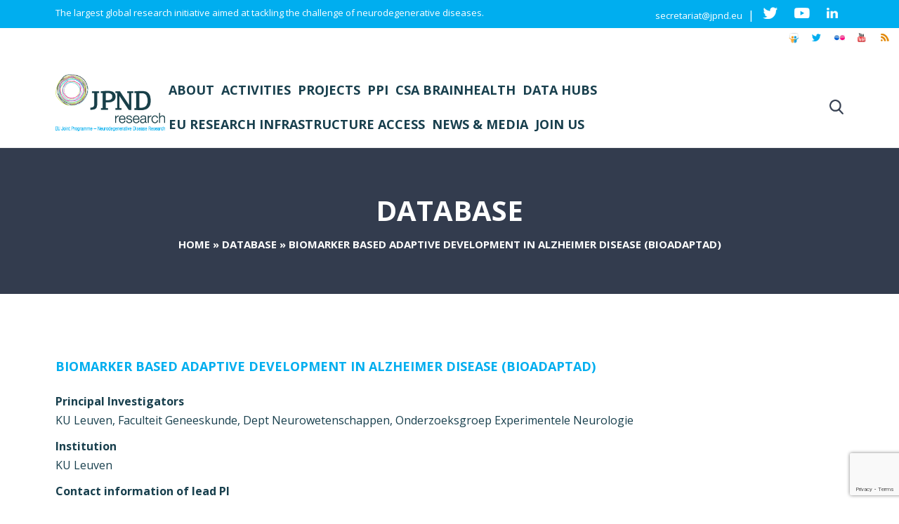

--- FILE ---
content_type: text/html; charset=utf-8
request_url: https://www.google.com/recaptcha/api2/anchor?ar=1&k=6LfnpwkfAAAAACN4Tygh4HjJDUEbzb7akKn784FD&co=aHR0cHM6Ly9uZXVyb2RlZ2VuZXJhdGlvbnJlc2VhcmNoLmV1OjQ0Mw..&hl=en&v=PoyoqOPhxBO7pBk68S4YbpHZ&size=invisible&anchor-ms=20000&execute-ms=30000&cb=4dl8cvnh0ecz
body_size: 48656
content:
<!DOCTYPE HTML><html dir="ltr" lang="en"><head><meta http-equiv="Content-Type" content="text/html; charset=UTF-8">
<meta http-equiv="X-UA-Compatible" content="IE=edge">
<title>reCAPTCHA</title>
<style type="text/css">
/* cyrillic-ext */
@font-face {
  font-family: 'Roboto';
  font-style: normal;
  font-weight: 400;
  font-stretch: 100%;
  src: url(//fonts.gstatic.com/s/roboto/v48/KFO7CnqEu92Fr1ME7kSn66aGLdTylUAMa3GUBHMdazTgWw.woff2) format('woff2');
  unicode-range: U+0460-052F, U+1C80-1C8A, U+20B4, U+2DE0-2DFF, U+A640-A69F, U+FE2E-FE2F;
}
/* cyrillic */
@font-face {
  font-family: 'Roboto';
  font-style: normal;
  font-weight: 400;
  font-stretch: 100%;
  src: url(//fonts.gstatic.com/s/roboto/v48/KFO7CnqEu92Fr1ME7kSn66aGLdTylUAMa3iUBHMdazTgWw.woff2) format('woff2');
  unicode-range: U+0301, U+0400-045F, U+0490-0491, U+04B0-04B1, U+2116;
}
/* greek-ext */
@font-face {
  font-family: 'Roboto';
  font-style: normal;
  font-weight: 400;
  font-stretch: 100%;
  src: url(//fonts.gstatic.com/s/roboto/v48/KFO7CnqEu92Fr1ME7kSn66aGLdTylUAMa3CUBHMdazTgWw.woff2) format('woff2');
  unicode-range: U+1F00-1FFF;
}
/* greek */
@font-face {
  font-family: 'Roboto';
  font-style: normal;
  font-weight: 400;
  font-stretch: 100%;
  src: url(//fonts.gstatic.com/s/roboto/v48/KFO7CnqEu92Fr1ME7kSn66aGLdTylUAMa3-UBHMdazTgWw.woff2) format('woff2');
  unicode-range: U+0370-0377, U+037A-037F, U+0384-038A, U+038C, U+038E-03A1, U+03A3-03FF;
}
/* math */
@font-face {
  font-family: 'Roboto';
  font-style: normal;
  font-weight: 400;
  font-stretch: 100%;
  src: url(//fonts.gstatic.com/s/roboto/v48/KFO7CnqEu92Fr1ME7kSn66aGLdTylUAMawCUBHMdazTgWw.woff2) format('woff2');
  unicode-range: U+0302-0303, U+0305, U+0307-0308, U+0310, U+0312, U+0315, U+031A, U+0326-0327, U+032C, U+032F-0330, U+0332-0333, U+0338, U+033A, U+0346, U+034D, U+0391-03A1, U+03A3-03A9, U+03B1-03C9, U+03D1, U+03D5-03D6, U+03F0-03F1, U+03F4-03F5, U+2016-2017, U+2034-2038, U+203C, U+2040, U+2043, U+2047, U+2050, U+2057, U+205F, U+2070-2071, U+2074-208E, U+2090-209C, U+20D0-20DC, U+20E1, U+20E5-20EF, U+2100-2112, U+2114-2115, U+2117-2121, U+2123-214F, U+2190, U+2192, U+2194-21AE, U+21B0-21E5, U+21F1-21F2, U+21F4-2211, U+2213-2214, U+2216-22FF, U+2308-230B, U+2310, U+2319, U+231C-2321, U+2336-237A, U+237C, U+2395, U+239B-23B7, U+23D0, U+23DC-23E1, U+2474-2475, U+25AF, U+25B3, U+25B7, U+25BD, U+25C1, U+25CA, U+25CC, U+25FB, U+266D-266F, U+27C0-27FF, U+2900-2AFF, U+2B0E-2B11, U+2B30-2B4C, U+2BFE, U+3030, U+FF5B, U+FF5D, U+1D400-1D7FF, U+1EE00-1EEFF;
}
/* symbols */
@font-face {
  font-family: 'Roboto';
  font-style: normal;
  font-weight: 400;
  font-stretch: 100%;
  src: url(//fonts.gstatic.com/s/roboto/v48/KFO7CnqEu92Fr1ME7kSn66aGLdTylUAMaxKUBHMdazTgWw.woff2) format('woff2');
  unicode-range: U+0001-000C, U+000E-001F, U+007F-009F, U+20DD-20E0, U+20E2-20E4, U+2150-218F, U+2190, U+2192, U+2194-2199, U+21AF, U+21E6-21F0, U+21F3, U+2218-2219, U+2299, U+22C4-22C6, U+2300-243F, U+2440-244A, U+2460-24FF, U+25A0-27BF, U+2800-28FF, U+2921-2922, U+2981, U+29BF, U+29EB, U+2B00-2BFF, U+4DC0-4DFF, U+FFF9-FFFB, U+10140-1018E, U+10190-1019C, U+101A0, U+101D0-101FD, U+102E0-102FB, U+10E60-10E7E, U+1D2C0-1D2D3, U+1D2E0-1D37F, U+1F000-1F0FF, U+1F100-1F1AD, U+1F1E6-1F1FF, U+1F30D-1F30F, U+1F315, U+1F31C, U+1F31E, U+1F320-1F32C, U+1F336, U+1F378, U+1F37D, U+1F382, U+1F393-1F39F, U+1F3A7-1F3A8, U+1F3AC-1F3AF, U+1F3C2, U+1F3C4-1F3C6, U+1F3CA-1F3CE, U+1F3D4-1F3E0, U+1F3ED, U+1F3F1-1F3F3, U+1F3F5-1F3F7, U+1F408, U+1F415, U+1F41F, U+1F426, U+1F43F, U+1F441-1F442, U+1F444, U+1F446-1F449, U+1F44C-1F44E, U+1F453, U+1F46A, U+1F47D, U+1F4A3, U+1F4B0, U+1F4B3, U+1F4B9, U+1F4BB, U+1F4BF, U+1F4C8-1F4CB, U+1F4D6, U+1F4DA, U+1F4DF, U+1F4E3-1F4E6, U+1F4EA-1F4ED, U+1F4F7, U+1F4F9-1F4FB, U+1F4FD-1F4FE, U+1F503, U+1F507-1F50B, U+1F50D, U+1F512-1F513, U+1F53E-1F54A, U+1F54F-1F5FA, U+1F610, U+1F650-1F67F, U+1F687, U+1F68D, U+1F691, U+1F694, U+1F698, U+1F6AD, U+1F6B2, U+1F6B9-1F6BA, U+1F6BC, U+1F6C6-1F6CF, U+1F6D3-1F6D7, U+1F6E0-1F6EA, U+1F6F0-1F6F3, U+1F6F7-1F6FC, U+1F700-1F7FF, U+1F800-1F80B, U+1F810-1F847, U+1F850-1F859, U+1F860-1F887, U+1F890-1F8AD, U+1F8B0-1F8BB, U+1F8C0-1F8C1, U+1F900-1F90B, U+1F93B, U+1F946, U+1F984, U+1F996, U+1F9E9, U+1FA00-1FA6F, U+1FA70-1FA7C, U+1FA80-1FA89, U+1FA8F-1FAC6, U+1FACE-1FADC, U+1FADF-1FAE9, U+1FAF0-1FAF8, U+1FB00-1FBFF;
}
/* vietnamese */
@font-face {
  font-family: 'Roboto';
  font-style: normal;
  font-weight: 400;
  font-stretch: 100%;
  src: url(//fonts.gstatic.com/s/roboto/v48/KFO7CnqEu92Fr1ME7kSn66aGLdTylUAMa3OUBHMdazTgWw.woff2) format('woff2');
  unicode-range: U+0102-0103, U+0110-0111, U+0128-0129, U+0168-0169, U+01A0-01A1, U+01AF-01B0, U+0300-0301, U+0303-0304, U+0308-0309, U+0323, U+0329, U+1EA0-1EF9, U+20AB;
}
/* latin-ext */
@font-face {
  font-family: 'Roboto';
  font-style: normal;
  font-weight: 400;
  font-stretch: 100%;
  src: url(//fonts.gstatic.com/s/roboto/v48/KFO7CnqEu92Fr1ME7kSn66aGLdTylUAMa3KUBHMdazTgWw.woff2) format('woff2');
  unicode-range: U+0100-02BA, U+02BD-02C5, U+02C7-02CC, U+02CE-02D7, U+02DD-02FF, U+0304, U+0308, U+0329, U+1D00-1DBF, U+1E00-1E9F, U+1EF2-1EFF, U+2020, U+20A0-20AB, U+20AD-20C0, U+2113, U+2C60-2C7F, U+A720-A7FF;
}
/* latin */
@font-face {
  font-family: 'Roboto';
  font-style: normal;
  font-weight: 400;
  font-stretch: 100%;
  src: url(//fonts.gstatic.com/s/roboto/v48/KFO7CnqEu92Fr1ME7kSn66aGLdTylUAMa3yUBHMdazQ.woff2) format('woff2');
  unicode-range: U+0000-00FF, U+0131, U+0152-0153, U+02BB-02BC, U+02C6, U+02DA, U+02DC, U+0304, U+0308, U+0329, U+2000-206F, U+20AC, U+2122, U+2191, U+2193, U+2212, U+2215, U+FEFF, U+FFFD;
}
/* cyrillic-ext */
@font-face {
  font-family: 'Roboto';
  font-style: normal;
  font-weight: 500;
  font-stretch: 100%;
  src: url(//fonts.gstatic.com/s/roboto/v48/KFO7CnqEu92Fr1ME7kSn66aGLdTylUAMa3GUBHMdazTgWw.woff2) format('woff2');
  unicode-range: U+0460-052F, U+1C80-1C8A, U+20B4, U+2DE0-2DFF, U+A640-A69F, U+FE2E-FE2F;
}
/* cyrillic */
@font-face {
  font-family: 'Roboto';
  font-style: normal;
  font-weight: 500;
  font-stretch: 100%;
  src: url(//fonts.gstatic.com/s/roboto/v48/KFO7CnqEu92Fr1ME7kSn66aGLdTylUAMa3iUBHMdazTgWw.woff2) format('woff2');
  unicode-range: U+0301, U+0400-045F, U+0490-0491, U+04B0-04B1, U+2116;
}
/* greek-ext */
@font-face {
  font-family: 'Roboto';
  font-style: normal;
  font-weight: 500;
  font-stretch: 100%;
  src: url(//fonts.gstatic.com/s/roboto/v48/KFO7CnqEu92Fr1ME7kSn66aGLdTylUAMa3CUBHMdazTgWw.woff2) format('woff2');
  unicode-range: U+1F00-1FFF;
}
/* greek */
@font-face {
  font-family: 'Roboto';
  font-style: normal;
  font-weight: 500;
  font-stretch: 100%;
  src: url(//fonts.gstatic.com/s/roboto/v48/KFO7CnqEu92Fr1ME7kSn66aGLdTylUAMa3-UBHMdazTgWw.woff2) format('woff2');
  unicode-range: U+0370-0377, U+037A-037F, U+0384-038A, U+038C, U+038E-03A1, U+03A3-03FF;
}
/* math */
@font-face {
  font-family: 'Roboto';
  font-style: normal;
  font-weight: 500;
  font-stretch: 100%;
  src: url(//fonts.gstatic.com/s/roboto/v48/KFO7CnqEu92Fr1ME7kSn66aGLdTylUAMawCUBHMdazTgWw.woff2) format('woff2');
  unicode-range: U+0302-0303, U+0305, U+0307-0308, U+0310, U+0312, U+0315, U+031A, U+0326-0327, U+032C, U+032F-0330, U+0332-0333, U+0338, U+033A, U+0346, U+034D, U+0391-03A1, U+03A3-03A9, U+03B1-03C9, U+03D1, U+03D5-03D6, U+03F0-03F1, U+03F4-03F5, U+2016-2017, U+2034-2038, U+203C, U+2040, U+2043, U+2047, U+2050, U+2057, U+205F, U+2070-2071, U+2074-208E, U+2090-209C, U+20D0-20DC, U+20E1, U+20E5-20EF, U+2100-2112, U+2114-2115, U+2117-2121, U+2123-214F, U+2190, U+2192, U+2194-21AE, U+21B0-21E5, U+21F1-21F2, U+21F4-2211, U+2213-2214, U+2216-22FF, U+2308-230B, U+2310, U+2319, U+231C-2321, U+2336-237A, U+237C, U+2395, U+239B-23B7, U+23D0, U+23DC-23E1, U+2474-2475, U+25AF, U+25B3, U+25B7, U+25BD, U+25C1, U+25CA, U+25CC, U+25FB, U+266D-266F, U+27C0-27FF, U+2900-2AFF, U+2B0E-2B11, U+2B30-2B4C, U+2BFE, U+3030, U+FF5B, U+FF5D, U+1D400-1D7FF, U+1EE00-1EEFF;
}
/* symbols */
@font-face {
  font-family: 'Roboto';
  font-style: normal;
  font-weight: 500;
  font-stretch: 100%;
  src: url(//fonts.gstatic.com/s/roboto/v48/KFO7CnqEu92Fr1ME7kSn66aGLdTylUAMaxKUBHMdazTgWw.woff2) format('woff2');
  unicode-range: U+0001-000C, U+000E-001F, U+007F-009F, U+20DD-20E0, U+20E2-20E4, U+2150-218F, U+2190, U+2192, U+2194-2199, U+21AF, U+21E6-21F0, U+21F3, U+2218-2219, U+2299, U+22C4-22C6, U+2300-243F, U+2440-244A, U+2460-24FF, U+25A0-27BF, U+2800-28FF, U+2921-2922, U+2981, U+29BF, U+29EB, U+2B00-2BFF, U+4DC0-4DFF, U+FFF9-FFFB, U+10140-1018E, U+10190-1019C, U+101A0, U+101D0-101FD, U+102E0-102FB, U+10E60-10E7E, U+1D2C0-1D2D3, U+1D2E0-1D37F, U+1F000-1F0FF, U+1F100-1F1AD, U+1F1E6-1F1FF, U+1F30D-1F30F, U+1F315, U+1F31C, U+1F31E, U+1F320-1F32C, U+1F336, U+1F378, U+1F37D, U+1F382, U+1F393-1F39F, U+1F3A7-1F3A8, U+1F3AC-1F3AF, U+1F3C2, U+1F3C4-1F3C6, U+1F3CA-1F3CE, U+1F3D4-1F3E0, U+1F3ED, U+1F3F1-1F3F3, U+1F3F5-1F3F7, U+1F408, U+1F415, U+1F41F, U+1F426, U+1F43F, U+1F441-1F442, U+1F444, U+1F446-1F449, U+1F44C-1F44E, U+1F453, U+1F46A, U+1F47D, U+1F4A3, U+1F4B0, U+1F4B3, U+1F4B9, U+1F4BB, U+1F4BF, U+1F4C8-1F4CB, U+1F4D6, U+1F4DA, U+1F4DF, U+1F4E3-1F4E6, U+1F4EA-1F4ED, U+1F4F7, U+1F4F9-1F4FB, U+1F4FD-1F4FE, U+1F503, U+1F507-1F50B, U+1F50D, U+1F512-1F513, U+1F53E-1F54A, U+1F54F-1F5FA, U+1F610, U+1F650-1F67F, U+1F687, U+1F68D, U+1F691, U+1F694, U+1F698, U+1F6AD, U+1F6B2, U+1F6B9-1F6BA, U+1F6BC, U+1F6C6-1F6CF, U+1F6D3-1F6D7, U+1F6E0-1F6EA, U+1F6F0-1F6F3, U+1F6F7-1F6FC, U+1F700-1F7FF, U+1F800-1F80B, U+1F810-1F847, U+1F850-1F859, U+1F860-1F887, U+1F890-1F8AD, U+1F8B0-1F8BB, U+1F8C0-1F8C1, U+1F900-1F90B, U+1F93B, U+1F946, U+1F984, U+1F996, U+1F9E9, U+1FA00-1FA6F, U+1FA70-1FA7C, U+1FA80-1FA89, U+1FA8F-1FAC6, U+1FACE-1FADC, U+1FADF-1FAE9, U+1FAF0-1FAF8, U+1FB00-1FBFF;
}
/* vietnamese */
@font-face {
  font-family: 'Roboto';
  font-style: normal;
  font-weight: 500;
  font-stretch: 100%;
  src: url(//fonts.gstatic.com/s/roboto/v48/KFO7CnqEu92Fr1ME7kSn66aGLdTylUAMa3OUBHMdazTgWw.woff2) format('woff2');
  unicode-range: U+0102-0103, U+0110-0111, U+0128-0129, U+0168-0169, U+01A0-01A1, U+01AF-01B0, U+0300-0301, U+0303-0304, U+0308-0309, U+0323, U+0329, U+1EA0-1EF9, U+20AB;
}
/* latin-ext */
@font-face {
  font-family: 'Roboto';
  font-style: normal;
  font-weight: 500;
  font-stretch: 100%;
  src: url(//fonts.gstatic.com/s/roboto/v48/KFO7CnqEu92Fr1ME7kSn66aGLdTylUAMa3KUBHMdazTgWw.woff2) format('woff2');
  unicode-range: U+0100-02BA, U+02BD-02C5, U+02C7-02CC, U+02CE-02D7, U+02DD-02FF, U+0304, U+0308, U+0329, U+1D00-1DBF, U+1E00-1E9F, U+1EF2-1EFF, U+2020, U+20A0-20AB, U+20AD-20C0, U+2113, U+2C60-2C7F, U+A720-A7FF;
}
/* latin */
@font-face {
  font-family: 'Roboto';
  font-style: normal;
  font-weight: 500;
  font-stretch: 100%;
  src: url(//fonts.gstatic.com/s/roboto/v48/KFO7CnqEu92Fr1ME7kSn66aGLdTylUAMa3yUBHMdazQ.woff2) format('woff2');
  unicode-range: U+0000-00FF, U+0131, U+0152-0153, U+02BB-02BC, U+02C6, U+02DA, U+02DC, U+0304, U+0308, U+0329, U+2000-206F, U+20AC, U+2122, U+2191, U+2193, U+2212, U+2215, U+FEFF, U+FFFD;
}
/* cyrillic-ext */
@font-face {
  font-family: 'Roboto';
  font-style: normal;
  font-weight: 900;
  font-stretch: 100%;
  src: url(//fonts.gstatic.com/s/roboto/v48/KFO7CnqEu92Fr1ME7kSn66aGLdTylUAMa3GUBHMdazTgWw.woff2) format('woff2');
  unicode-range: U+0460-052F, U+1C80-1C8A, U+20B4, U+2DE0-2DFF, U+A640-A69F, U+FE2E-FE2F;
}
/* cyrillic */
@font-face {
  font-family: 'Roboto';
  font-style: normal;
  font-weight: 900;
  font-stretch: 100%;
  src: url(//fonts.gstatic.com/s/roboto/v48/KFO7CnqEu92Fr1ME7kSn66aGLdTylUAMa3iUBHMdazTgWw.woff2) format('woff2');
  unicode-range: U+0301, U+0400-045F, U+0490-0491, U+04B0-04B1, U+2116;
}
/* greek-ext */
@font-face {
  font-family: 'Roboto';
  font-style: normal;
  font-weight: 900;
  font-stretch: 100%;
  src: url(//fonts.gstatic.com/s/roboto/v48/KFO7CnqEu92Fr1ME7kSn66aGLdTylUAMa3CUBHMdazTgWw.woff2) format('woff2');
  unicode-range: U+1F00-1FFF;
}
/* greek */
@font-face {
  font-family: 'Roboto';
  font-style: normal;
  font-weight: 900;
  font-stretch: 100%;
  src: url(//fonts.gstatic.com/s/roboto/v48/KFO7CnqEu92Fr1ME7kSn66aGLdTylUAMa3-UBHMdazTgWw.woff2) format('woff2');
  unicode-range: U+0370-0377, U+037A-037F, U+0384-038A, U+038C, U+038E-03A1, U+03A3-03FF;
}
/* math */
@font-face {
  font-family: 'Roboto';
  font-style: normal;
  font-weight: 900;
  font-stretch: 100%;
  src: url(//fonts.gstatic.com/s/roboto/v48/KFO7CnqEu92Fr1ME7kSn66aGLdTylUAMawCUBHMdazTgWw.woff2) format('woff2');
  unicode-range: U+0302-0303, U+0305, U+0307-0308, U+0310, U+0312, U+0315, U+031A, U+0326-0327, U+032C, U+032F-0330, U+0332-0333, U+0338, U+033A, U+0346, U+034D, U+0391-03A1, U+03A3-03A9, U+03B1-03C9, U+03D1, U+03D5-03D6, U+03F0-03F1, U+03F4-03F5, U+2016-2017, U+2034-2038, U+203C, U+2040, U+2043, U+2047, U+2050, U+2057, U+205F, U+2070-2071, U+2074-208E, U+2090-209C, U+20D0-20DC, U+20E1, U+20E5-20EF, U+2100-2112, U+2114-2115, U+2117-2121, U+2123-214F, U+2190, U+2192, U+2194-21AE, U+21B0-21E5, U+21F1-21F2, U+21F4-2211, U+2213-2214, U+2216-22FF, U+2308-230B, U+2310, U+2319, U+231C-2321, U+2336-237A, U+237C, U+2395, U+239B-23B7, U+23D0, U+23DC-23E1, U+2474-2475, U+25AF, U+25B3, U+25B7, U+25BD, U+25C1, U+25CA, U+25CC, U+25FB, U+266D-266F, U+27C0-27FF, U+2900-2AFF, U+2B0E-2B11, U+2B30-2B4C, U+2BFE, U+3030, U+FF5B, U+FF5D, U+1D400-1D7FF, U+1EE00-1EEFF;
}
/* symbols */
@font-face {
  font-family: 'Roboto';
  font-style: normal;
  font-weight: 900;
  font-stretch: 100%;
  src: url(//fonts.gstatic.com/s/roboto/v48/KFO7CnqEu92Fr1ME7kSn66aGLdTylUAMaxKUBHMdazTgWw.woff2) format('woff2');
  unicode-range: U+0001-000C, U+000E-001F, U+007F-009F, U+20DD-20E0, U+20E2-20E4, U+2150-218F, U+2190, U+2192, U+2194-2199, U+21AF, U+21E6-21F0, U+21F3, U+2218-2219, U+2299, U+22C4-22C6, U+2300-243F, U+2440-244A, U+2460-24FF, U+25A0-27BF, U+2800-28FF, U+2921-2922, U+2981, U+29BF, U+29EB, U+2B00-2BFF, U+4DC0-4DFF, U+FFF9-FFFB, U+10140-1018E, U+10190-1019C, U+101A0, U+101D0-101FD, U+102E0-102FB, U+10E60-10E7E, U+1D2C0-1D2D3, U+1D2E0-1D37F, U+1F000-1F0FF, U+1F100-1F1AD, U+1F1E6-1F1FF, U+1F30D-1F30F, U+1F315, U+1F31C, U+1F31E, U+1F320-1F32C, U+1F336, U+1F378, U+1F37D, U+1F382, U+1F393-1F39F, U+1F3A7-1F3A8, U+1F3AC-1F3AF, U+1F3C2, U+1F3C4-1F3C6, U+1F3CA-1F3CE, U+1F3D4-1F3E0, U+1F3ED, U+1F3F1-1F3F3, U+1F3F5-1F3F7, U+1F408, U+1F415, U+1F41F, U+1F426, U+1F43F, U+1F441-1F442, U+1F444, U+1F446-1F449, U+1F44C-1F44E, U+1F453, U+1F46A, U+1F47D, U+1F4A3, U+1F4B0, U+1F4B3, U+1F4B9, U+1F4BB, U+1F4BF, U+1F4C8-1F4CB, U+1F4D6, U+1F4DA, U+1F4DF, U+1F4E3-1F4E6, U+1F4EA-1F4ED, U+1F4F7, U+1F4F9-1F4FB, U+1F4FD-1F4FE, U+1F503, U+1F507-1F50B, U+1F50D, U+1F512-1F513, U+1F53E-1F54A, U+1F54F-1F5FA, U+1F610, U+1F650-1F67F, U+1F687, U+1F68D, U+1F691, U+1F694, U+1F698, U+1F6AD, U+1F6B2, U+1F6B9-1F6BA, U+1F6BC, U+1F6C6-1F6CF, U+1F6D3-1F6D7, U+1F6E0-1F6EA, U+1F6F0-1F6F3, U+1F6F7-1F6FC, U+1F700-1F7FF, U+1F800-1F80B, U+1F810-1F847, U+1F850-1F859, U+1F860-1F887, U+1F890-1F8AD, U+1F8B0-1F8BB, U+1F8C0-1F8C1, U+1F900-1F90B, U+1F93B, U+1F946, U+1F984, U+1F996, U+1F9E9, U+1FA00-1FA6F, U+1FA70-1FA7C, U+1FA80-1FA89, U+1FA8F-1FAC6, U+1FACE-1FADC, U+1FADF-1FAE9, U+1FAF0-1FAF8, U+1FB00-1FBFF;
}
/* vietnamese */
@font-face {
  font-family: 'Roboto';
  font-style: normal;
  font-weight: 900;
  font-stretch: 100%;
  src: url(//fonts.gstatic.com/s/roboto/v48/KFO7CnqEu92Fr1ME7kSn66aGLdTylUAMa3OUBHMdazTgWw.woff2) format('woff2');
  unicode-range: U+0102-0103, U+0110-0111, U+0128-0129, U+0168-0169, U+01A0-01A1, U+01AF-01B0, U+0300-0301, U+0303-0304, U+0308-0309, U+0323, U+0329, U+1EA0-1EF9, U+20AB;
}
/* latin-ext */
@font-face {
  font-family: 'Roboto';
  font-style: normal;
  font-weight: 900;
  font-stretch: 100%;
  src: url(//fonts.gstatic.com/s/roboto/v48/KFO7CnqEu92Fr1ME7kSn66aGLdTylUAMa3KUBHMdazTgWw.woff2) format('woff2');
  unicode-range: U+0100-02BA, U+02BD-02C5, U+02C7-02CC, U+02CE-02D7, U+02DD-02FF, U+0304, U+0308, U+0329, U+1D00-1DBF, U+1E00-1E9F, U+1EF2-1EFF, U+2020, U+20A0-20AB, U+20AD-20C0, U+2113, U+2C60-2C7F, U+A720-A7FF;
}
/* latin */
@font-face {
  font-family: 'Roboto';
  font-style: normal;
  font-weight: 900;
  font-stretch: 100%;
  src: url(//fonts.gstatic.com/s/roboto/v48/KFO7CnqEu92Fr1ME7kSn66aGLdTylUAMa3yUBHMdazQ.woff2) format('woff2');
  unicode-range: U+0000-00FF, U+0131, U+0152-0153, U+02BB-02BC, U+02C6, U+02DA, U+02DC, U+0304, U+0308, U+0329, U+2000-206F, U+20AC, U+2122, U+2191, U+2193, U+2212, U+2215, U+FEFF, U+FFFD;
}

</style>
<link rel="stylesheet" type="text/css" href="https://www.gstatic.com/recaptcha/releases/PoyoqOPhxBO7pBk68S4YbpHZ/styles__ltr.css">
<script nonce="UOl0CPAC_-pxBIzyb2bKfA" type="text/javascript">window['__recaptcha_api'] = 'https://www.google.com/recaptcha/api2/';</script>
<script type="text/javascript" src="https://www.gstatic.com/recaptcha/releases/PoyoqOPhxBO7pBk68S4YbpHZ/recaptcha__en.js" nonce="UOl0CPAC_-pxBIzyb2bKfA">
      
    </script></head>
<body><div id="rc-anchor-alert" class="rc-anchor-alert"></div>
<input type="hidden" id="recaptcha-token" value="[base64]">
<script type="text/javascript" nonce="UOl0CPAC_-pxBIzyb2bKfA">
      recaptcha.anchor.Main.init("[\x22ainput\x22,[\x22bgdata\x22,\x22\x22,\[base64]/[base64]/[base64]/[base64]/cjw8ejpyPj4+eil9Y2F0Y2gobCl7dGhyb3cgbDt9fSxIPWZ1bmN0aW9uKHcsdCx6KXtpZih3PT0xOTR8fHc9PTIwOCl0LnZbd10/dC52W3ddLmNvbmNhdCh6KTp0LnZbd109b2Yoeix0KTtlbHNle2lmKHQuYkImJnchPTMxNylyZXR1cm47dz09NjZ8fHc9PTEyMnx8dz09NDcwfHx3PT00NHx8dz09NDE2fHx3PT0zOTd8fHc9PTQyMXx8dz09Njh8fHc9PTcwfHx3PT0xODQ/[base64]/[base64]/[base64]/bmV3IGRbVl0oSlswXSk6cD09Mj9uZXcgZFtWXShKWzBdLEpbMV0pOnA9PTM/bmV3IGRbVl0oSlswXSxKWzFdLEpbMl0pOnA9PTQ/[base64]/[base64]/[base64]/[base64]\x22,\[base64]\\u003d\\u003d\x22,\[base64]/CvAfDlw48wrEywqXDjjPCmilNWcO1w6jDvn7DrsKEPRTCtz1gwozDkMODwoVWwoEoVcOCwonDjsO/KFtNZgPCgD0ZwqEfwoRVLsKTw5PDp8Orw5cYw7clTzgVakbCkcK7BCTDn8OtbsKcTTnCo8Krw5bDv8OYH8ORwpE/dRYbwprDtsOcUXfCocOkw5TCqsOiwoYaOcKceEoWH1x6NsO6asKZVMOERjbCjzvDuMOsw65sWSnDrMO/w4vDtx1fScONwodAw7JFw5QPwqfCn0QyXTXDqErDs8OIZcOGwpl4wqnDjMOqwpzDqsOpEHNgfm/[base64]/CtcKJwoXDjELCpXXCksKywpNfw68nw6gEwqkzwo3DhzwOHsOVYsOUw6LCoitJw6Rhwp0VFMO5wrrCnRjCh8KTEsOXY8KCwqHDuEnDoDNSwozClMOuw6MfwqlTw6fCssOdSwDDnEVvH1TCugnCkBDCuxNiPhLCh8KONBxbworCmU3DnsOrG8K/KkNrc8OLRcKKw5vChlvClcKQHsOxw6PCqcKHw5NYKlTCrsK3w7Fuw63DmcOXGcKvbcKawq7DlcOswp0JTsOwb8KkQ8Oawqwlw49iSmRrRRnCusKJF0/DrMOiw4xtw5fDhMOsR17Dtkl9wobCqB4yOHQfIsKqUMKFTV1Cw73DpnZdw6rCjhJyOMKdUwvDkMOqwrMmwplbwqkrw7PClsKKwqPDu0DCoWR9w79UTMObQ0jDvcO9P8OLNxbDjDwcw63Cn1zCrcOjw6rCmndfFi/Cv8K0w45LYsKXwod9wq3DrDLDkAQTw4oTw4E8wqDDmwJiw6Y+NcKQczhUSivDocO1eg3Cg8OVwqBjwrVZw63CpcOBw7grfcOow5scdxLDtcKsw6Y5wqk9f8OFwpFBI8Kbwp/CnG3DtVbCtcOPwql0Z3kKw4xmUcKCU2ENwq46DsKjwq/CiHxrEMKQW8K6XMKPCsO6OATDjlTDsMKHZMKtAHt2w5BEGj3DrcKhwrAuXMKhMsK/w5zDsSnCux/DuAEbI8KyAcKjwrzDhH/[base64]/CiMKew6/DiMKKw7pywrZYIBTDqj7DpStUwqPDrk47B2TDqW1VDCMzwpbDjMK2w5lBw6bCvcOaIsOmNMKVDMKsH214worDowvCmCjCpFvCgnjCi8KWDMOuWloTDVV8bMKHw5VCw457WsKRwpvDgFoVLwMkw5bCuToNWh/CszQLwrrCmR0PVcKOcsKFwqnDsnp9wq0Kw6PCt8KGwrvCixc5wppbw4RBwoPDhTEBw6chDH0mwr4CT8OCwqLDjAA2w6k8e8OFwofCn8KwwpTCkXhsESIHECfDn8K9eWbDiR9/d8O/JcOKwpATw57DmsOsJUt4XMK5fMOOZcO8w4gOwpHDg8OmPsKsJMO9w5JcQTtxw5M5wrpoSzIKHg7CnsKhaxLDh8K5wojCkw3DtsK5wrjDtxkLCBsDw4/[base64]/wq9+ZMOYUQV9w7Arwr3DusOQwpd8T2MEw5sOe3bDu8KgeRodXntIYmpPax55wpt0wqDCkSQYw6Y3w6sZwoUBw748w6M0wo0lw7XDlibCowhgw7rDjGtbLTU+ZFYWwrdBDWUjW03CgsO/w5zDo03DplnDozTColIwJF9/[base64]/wosmNW7CjMKNwq0pwrrDgTzChHAtQl/DsMK4JgUuwp8Swq92XwPDgxLCuMKrw4sKw4zDq20Ww4AuwoZjOETCgsKKwq4/[base64]/CqhdawpvDviBYCl/ClEnDnMOASW1Sw4fDoMOew74owrPDtX7Dm3HCsWXCo2QLf1XCkMKUw7t9EcKvLgF+w60cw5YwwobCrVJWWMOLwpbDmsO0wq/DtcOkM8KyN8KYN8O7acKmQsKHw5TCg8OwZcKfP0BrwonCrsKkN8KxTcOnRGLDpgnCvcK9w4rDgMOsODdUw6LDrMOGwqR4w47CosOrwqDDjMKVAF/Di1fCiFTDpVDCg8KNLmDDvl4pdcOqw4w2I8OnScKgw51DwpzClnjDriRkw5rCo8OcwpZUYsKdZGkkIcKRA0DDumHDiMOMU3xddsK4GzI6w7MVPF/DsnkrGHrCkcONwoAEZibCjQ/[base64]/DvMK2e8OgWsK5ZcOUS8KKMMOQwrxPw49+IRDCkjkyHlzDpiTDiyQJwrkQDHRsWAs1NRXCtsKIacORJMOBw5/DsRHDuybDqsOCwoTDh3IXwpDCgMOiw6ktJcKAccOXwrXCu2/DtADDhzlWZcKwdQ/[base64]/CucKVfsOWbMO/IsK3LTsPw6scw51TLMOYw4EOUwvDpcKRJsONVFfCrsK/[base64]/CtMOOazgFw6Bow4h7w4pHacKSQMO4dUPDvsOPKcK8ZwgKXsOowog3w6NYMcOCPXsrwqjCimwuH8KWLVfDsXfDk8Oew4fCvVEePsKxI8O+BBHDhMOfERvCscODSUfCj8KVGT3DiMKCBR/ChyHDoizDvTvDki7DrBFrwpjDq8O8R8KZw5o+wpZJwobCpMOLOWFKMw8IwoXCjsKqw5cYwpTClz3CmVsBXETCmMKzcBrDkcK/LW7DkMKRbXvDngjDtMOkTwHCtgfCrsKTw5ttVMO0HlFDw4Mcw4jCm8O1w4M1NSRrwqXCvcKkCMOjwq/Dv8Kqw4t4wpYVHxBDMlzDm8K4MTvDmsONwpPCrHjCi0vCpcO8CcOQwpJDwrPCmF5NEz4xw6PCqwzDpsKqw4TCjG4EwpoYw70aUcOtwobDq8OTCcK+wotlw7V/w5gqSU8mAw3CkVvDnEnDscOjBcKvCXYnw4lscsOPKxBHw47Dk8KZbkDCgsKlPUNpZsKSDMOYHh/DsHJLwptJLS/DqxwMSlnDv8KKOsOjw67DpEQww6MKw7UCwp/DhGADwq7DjsK4w45RwqjCsMKWw70tfsO6wqrDgAUiZMK5EsOlOAMLwqMGVjvDgMOmYsKSw50sasKUe2bDj1XCsMKVwo7CnMKcwpR1P8KOC8KrwpbDh8K5w719w63DkBjCs8O9woAtUy1wGxAhwqXCgMKrR8OGUsKDKxLCuH/[base64]/CucK3QMO4FMOYNit7fMO+dMK4TUs2IhHCt8OIw4ZgGMOcR1YYMk11w6TCq8O2VWDDmxTDuzPDhwjCvcKvwqsNLMOTwr/CsDfCnMO0dArDoVkjUg5FS8KkcsOiVTnDpHcGw5ABTwTDisKpw4vCr8OgI0Uqw4DDsR0XEnTClsK2wp/DtMOdw77Dm8OWw4/CgMOmw4YNQ3TDqsKkE1V/DcOyw51dw6XDlcKLwqHCuXbDrsO/woLCvcKCw44ZP8KQdGrDjcKOJcOwGMO1wq/Dj0tWw5J2wpEQDcOHKB/[base64]/w7rCjMKUBMOCS8OEwr4cKEjDvjTDgBMfEAVBKT1dNwANwolFwqBWwq3DlcKoD8K+w5fDpG1nHXEuXsKZaCnDqcKGw4LDgcKVSVfCocOwC1jDhMKBAG/DmC9rwofDtSk9wrfDvRRqDCzDqMOLQF8BVQ99wrTDgF9CLAg/w5tlM8ObwrclDMK2wqEiwp57VsOJw5HDqCQVwrLDglPCr8OmXHjDpsKSWMOXS8K2w5vDqcOVNDsow7bDv1duOcKjw60CYhrCkAknw6cSDkgVwqfCpklBw7TDmcOuW8OywrvCqDDCvlo/w5HCkyp+XmVGA2HClyUiLsKPXA3DscKjwqxwcnJOwqsowrANMVbCpMK+f3VMDHARwpDChMOPMy3CsF/Dt2BeZMOQWMK/wr8JwqbCvMO3w4DCm8OHw6sOAsKSwpVIK8Klw4HCt0zClsO+w6zChWJuw6HCn2jCmQvCg8OeXQfDsCxiw6PCmi0Sw4fDuMKjw7LCgS3CqsOww6RFw57Dq0rCrcO/CyQ8w4fDrAfDvMK0XcKgfsOnFTjCsk1Nb8KSaMOBXwvDuMOqwpZyGFLDj0I1S8OBw7zDpMKSH8OmCcOUM8K3wrXCrk/[base64]/Dj8OAw4rDo1TDucOwwrDCjmLDgcO+w7HCosKHw65GOhLDqsKpw7nDr8OpIyk6K3LDt8O+w488X8OzZcOyw5BzYcKvw7NDwp7DocOXwo7DmMOYwrHCsnnDkw/[base64]/DvmfDsE7Dn8KYw43ClVcpwpsDTsKEb8KlD8KeKMOLRx3DrcO8wqQcFDTDgwZ4w7PCoCZXw7dFNz1Kwq0mw5dYwq3CrsKCQMO3Tmsywqk9LMO7w53CnsOpU3XCvzkTw78Yw5/DlMOpJV/DisOJW17DlcKIwrLCmMOiw7vClsKIU8OKCELDkMKKU8K2wo8+YwTDlsOuwoxxU8KfwrzDsB8nSsOcesKWw7vCisKtHxnCgcKfMMKCw6XDtCTCnzHDscO9DyYnwqfCssO/djgJw6dYwrAqT8Oqw7F4acK1wrXDlRnCvwYGGcKhw4HCoyZIw6LCkBBrw4tTw4Myw7UrBHfDuSDCsl3DsMOiY8OpMcK8wp/ClsKrw6EVwonDqsKzOsOUw4J6w69TUBUaLBwYwpDCgsKdCjrDvMKGZMKtMMKBI1fClcO2wpbDoXNvUBnDn8OJAsO8wqF7HgrCthlnwo/DuWvCtVXCgMKJRMOwHXTDoxHCgUzDlcOPw4DCgsOJwqDDjno8wojDtMOGAsKbwpUKbcKVUcOow4YXWMK7wp9IQcKIw5jClTwqJR/CrMOtXQxSw7UIw6HChMK6H8KEwrhdwrLCp8OdDCccCMKDIMODwo7CrkDChMK3w7DCtsOLEMOwwrrDtsKPGSjCpcOnK8OOwoICDgsxGMOTw7AiJsOywpXCjy/DjsKYQwTDi2rDs8KSDsKcw7PDh8Ksw5cww6gaw6EIw4UNwr3Dq01Kw73DpsOZdzVrw7Uiwotpw7YywoklKsKmwrTCkRJCPsKtMcOUwovDp8KJJF3Co0/ClMKZBsKqUGPCkcK9wr7Dt8OQQ1/DqWMMwqN1w6/[base64]/[base64]/ClvDsmEOQMOGw4Fxw6TDsMOjfMKVwqbDogcbXn/[base64]/eMOCwpvDqHrDtMKrw4DDoBc6w5paw7PCkcOmwrXCsGxUfwTDtnPDjcKTDsK1FjBbEiIOUcO2w5Rew6TCiG9Qw7RUwpgSC0RnwqV0PxzCukzCiwV/[base64]/Dt8KfRDbCoUQWXMKpwpPDrgvCgMOsw50Tw7xdBmwGHVJow5DCn8KlwrpvHkLDkULDi8O2w47CjAjDtsOFfhDDrcKxZsKmW8KUw7/CghbCncOKw7HDqj3CmMOawpjDmcKEw6wWw7YBXMOfcizCucK3wpbCpUjCnsOpwrjDjwU5Y8ODw77DryHCkVLCssK0NWXDrzXCgMO3fy7Cg142QcKBwrvDoxB1WFzCrcKGw5RPUnAYw5XCiDvDthksBFdPw6fCkSsFWVgaOSXCl35nwp/DknTCshnDgMKYw4LCnX14wqETX8Oxw6rCoMKTwo3ChxgSwqhtw7nDvMKwJ3Ytw5PDuMOnwqvCuQLCnMOjBBRnwrpQTAwMw7HDjAoHw69Zw440Y8K7bHgmwrZNCcKKw5lUN8KmwpDCo8Opw5AUw4PCh8OoR8Kfw4zDoMOMJcO/YcKew4cNwqDDhzFDElTClQoWGgLDtsK+wp3DgcO1wqDCs8OYw4DCg3R8w53DjcKSw4XDvBlCKcOEWgANGRXDtzbDnGnCj8KrcMOZdAEcLMO6w4NLccKpcMOzwpo4Q8K2wpvDqsKgwoQFRmwpRXMhwrDDtQ0BFsK7fFLClsO/RkvClxnCo8OuwqoHw4rDnMOtwqQNccKIw4VXwo/CnUrCucOCwqw7bcOLJzrDo8OPRi1Uwr5HYUfDlcKzw5jDjsOUwrQoaMK7Iy4rw7gtwqtqw5zDvEcFMcONw4nDucOvw6DDhcKUwpDDozw0wqLDicO9w7VkB8KVwoViw43DjmTCmcKawqbCqn8Xw5tewrvDuCDCncK9w6JOPMO/wqHDlsOBdh3CqxpewpLCmDVHacOqw4oDWm3DicKbCHDDqsKlZsK1P8KVFMO0KinChMOpwpvDi8KRw4/[base64]/wprCrjnCgQ4cwoJaw43ChcKfw7h6TnTCnXF8w6AvwpvDkcO7T2gxwoPCmU48JDwQw4XDpsKodMOqw67DhcOtw7fDn8KPwrshwr1sPUVTTcO1woPDkQQyw43DiMK9ecK/w6bDlsKAwqrDhsOowqTDj8KJwqPCjgrDsDbCqMK6wq1SVsOVwrQAHnnDowgsHj3DucODFsK2ZsOWwrjDoyBDZMKfMW7Di8KcQMO8wrNPwqBlwrF5Y8Kvwr59T8OdaAlBwpNDw5vDvGLDjUkJciXCiX/[base64]/DpWDCv8KzRWoVw43CpsKTCGPDtno2wozCmsKcw6LDgGsYwpsQIG7Dv8OUwopdwrovwoc6wqzDnATDocOQWznDnXRRPzDDk8OGw7TCqMKDZHdJw4DDisORwotlwoszw5NfJhfCok/DhMKgwr3DjcKAw5oGw5rCuEfCiyBEw4PCmsKnS2M5w5oSw4LCimIXWMO9VcKjdcOST8OIwpnDtGLDpcOPw4/Drks+HMKNAcKmPEPDlC9xRMKMdMOjwrrDqFRYQyPDo8OtwrXCg8KMwoQKKyjCmArCp31aO1pHwqVVXMORw6/Dq8K1wqDCssOOw73ClsKUKcK4w4A/AMKGczw2RxrCocOmw7wEwrkaw6sFf8Oow4jDsyxFw6QGe2l/wppkwpVqKMKkQMOBw4HCi8Oswrd9w6nCgcO+wpLDgcOFUQ3Dj17CpD4+LS1kNRrCiMO1fsODdMKcHMK/KcOvScOaE8Ofw6jDgh8DQMKwRkM8wqXCgAHCrcKqwrfCrD7CuDA7w6xiwofCnHhZwrvCgMK8w6rDtWHDsVzDjxDCoF8iw53ClGcRFcKJBADDksO3X8KMw63CjWkPU8KYZRzCj07ClSkUw7d+w7zCgy3Do1DDknjDnRAkR8K3McKvPMK/Q17Ck8KqwpUcwoLCjsObwp3DrcOgwp3CmcOowrTDp8OQw4gVdg50US/Cu8KRD0ZXwoA+w4AVwpPChBnCvcOJPXHChV3Cg1nCkGE6bi/DnFFXXHVHwr45w6ZhNg/CuMK3w4bDjsOCTUxcw6MBCsKmw74Dw4ZdXcKmw4DCrDkSw7hgwojDlBNrw65RwrLDkjDDixnCkcOTw7nClcKGN8OzwrLDtnInwpUbwrxgwp9nYsOdw4ZsEFJsJSzDo0PDpsO4w5LChBbDgMKyFAzDjcK8w7jCqsOsw57CmMKzwrIiw4Y6wpxMJRxCw5EpwrgRwr/DnQXDt3lqDwttwpbDuCNvw7TDjsKiw4nDoQsfJMKZw6oPw6PCpMOYTMOyDyXCrxLCgWjCiR8ow71MwqPDuBAce8OlUcKWcMKXw45LPyRrAB7DucOJYH0hwq/CtXbCnxPCusO+QcOFw7IMwoF2woUjw4bCpiPCnyR/ZRgrV3vCnzPDmybDvh9EEcOSwrRbw6HDk3rCqcOKwrXDocKee1bCrsKtwro6woLCo8KIwp0sc8K+cMO4wr7Cv8Oawol/[base64]/DoDdow598wocFGCXCgHFHw4TCvsKCwqA1w7l6wqXCqE1wRsKJw4I9wotDwogPdy3DlG7Dnw97w5TCmMKEw5/Concswp5oNBzDgDDDiMKOIsOTwpzDnBfCusOqwo80wqMCwpQyFFHCpGYiK8ORw4QZSFLCpsKYwqBUw4gPScKFT8KlOilPwplOw7tWw681w5FQw617wrXDlMKIA8K1WMKHwog+XcKBWcOmwq9FwrjDgMOyw5DDqD3Dq8K/[base64]/w4HCvxPCosKfwpHDrUPCh2zCrMKLw7vDu8KZYcOAPsKZwqVDFMK6w55Xw4zCiMOhTsKUwoXCkVUuwrrCsiQVw5oow7jDkwxwwqvDl8O+w4p+FMOmYcOfYTHCpQULVGYjO8O5ZMOiw4cGL3/DshLCiW7DkMOrwrzDnwItwq7Dj1rDvjLCjMK5G8OFcsKpwrjDo8O3YMKBw4PCm8KELsKaw7ZkwrYoX8KQNMKPBMK0w40sBnzCm8Ovw7/Ds0lPEWLCisOsUcOywqxXA8Onw7/DgMK5wr7CtcKswqnCkx3Co8KEb8OJI8KuUsOvw70FDMORw74mw5JAwqM3W2/[base64]/DcK+aEY8w77CggDCk8Opw61KwojDn8KZw4nClsKVw7YhwrTCi2FPw4nCr8KPw4LCnsOEw4XDmzkXwoBew5bDqMOHwojCk2fCr8OYw6liPz0BPnTDsW1vWgjCp13DilcYU8KDwp3DpjPCrwJCOsKlw7Z1IsK7HCzCksKMwotJD8OSNyvCpMO7wqfCncOdwo/ClBXDmF0DFBQnw6XDkMOFL8KMYWh9LsOcw6F/w5rClcOhwoXDgsKdwq3Dq8K/D1/CiXgAwrRLw5zDqsKdbgHCgThMwq0ww4/[base64]/DmcOjMTwielXDrsOAw606w4/Drm7Ds1zDmnvClsKFfmkLH3kEZF4uaMKfw61pMS4mT8KmSMO8BsOmw78kRWgYZix5wrvDmMOZZ1Q0BBrDoMKVw4wfw73DmCR0w68QeAsBfMO/wqZVaMOWP3tOw7vDv8K3woBNwrAHwpFyJsOkw7bDhMOBM8ObOWhSwqzDuMORw5XDhBrCmirDlcOdVMO0ai5Yw4TCosOOw5UiKiIqwp7DhQ7CscOASMO8woIKXk/[base64]/CvBLCj8KMw557IxzCgMK9w7DCgS9uYcK9wpDDiQnDpcK/w4oCw6RKOEzChMKEw4PDn0jCm8Kad8OQEglWw7LCpCA8ZSUYwqhBw57Cj8KKwoDDrcO4wpbDk2rCg8Kzw7cRw5pKw6tOG8O7w5XCiB/CiCnCk0AeA8KaasO2KHBiw4QXc8KbwpMLwpgdcMKUw6ZBwrt+fcK9w7tZCMKvTcOawrhNwpc6bMKHwpAgYE1AcyAEwpYOKRXDuHwBwqPCpGPDrMKEZEjCoMOTwr3DkcOkwoImwqV3KjoRFTR/[base64]/Cqw7CozNxworCq8OEwpcLw40+CsKKwogeLUZhdcKNbhbDiyjCscOHwrZAwrkywoXCgFfCoRMLXlEHMcOhw7jCg8Kxw7weWG83wog6BDDDr0wzTXgxw49Kw6QgLMKMY8K5BTbDrsK+Z8OFX8K4JEjCmkt/FzA3wpNqwqsdE1EPOX0gwrjCssKMKsKTw6vDqMOeLcKawprCiG8aeMKnw6cowrd9NWrCiC3CmcKRwqTCpcKEwovDl156w4fDpERXw6Q4XXw1MMKqdMK5NcOpwoDCr8Kgwr/CjsK4MEE8w4NxI8OqwrTCl2QjdMOpS8OhQcOewrHCjsKuw5HDmGISa8KtP8O0GV9RwoXCocOUdsKVPcKoPjY+wrPDqQw1BlU3wozChU/DoMKIw4jChlXDvMOAeiDCrMKKT8KNwoHChwtoWcKscMOZQsKFScO9w4LCsgzCoMKWXFM2wpZVA8O2SHs3FMKTDsKmw7HCo8KmwpLCh8OACMODVh5pw47CtMKlw45kwoTDjWTCpsO1wrvCigrDigTDoQ8aw7fCgRZtw7PCjDrDo0RdwrDDkm/DisO2VX/[base64]/FsOzw5fDmwTCoFjDisOnQ8KUw6PCucOnwr9dOgfDkMKKaMKlwq51JMOGw5kewo7ChcKmEMKNw5tNw5s7Z8OwWGXCgcOVwqdvw7zCpcKYw7fDtMKxPTPDgsKvET/CtXbCg0vCjsOnw5MdecOzdEheJSVNFWoTw7fCkSFfw6zDniDDg8O/wp0Qw7rDqXQMYxzCu1hkTmXDvh4Nw44fJzvClMOTwpXCiW9mw4w8wqPDkcKIwrrCtyDCq8OIwrxfwq/CpsOhOMKiKwwGw70yGsKOV8K+aBtqKcKQwpDCrUrDpFdfw5pKcMOfw6PDnMOUwrxCW8K3w6HCgkfCiV8VRFkWw6pgSEXCpcK5w78UMzhlR1UewrZ3w7YCUcOwHS5Qwo04w79JWDrDocKgwpxhw4fDonBWTsO5SWVhAMOAw7nDucO6P8OFXsOkW8KLw5suOSx6wo1NB0/CnQrCvMKxw7g+wpw2wocrIU/DtcKVdwxjw4XDscK0wrwCw4rDusOIw5FdUwA9w5gcwoPCtsK9dMOvwrBwaMOvw69FPcOfw7NJNW3CgUbCoDjCg8KRVsOuw4jDkC0kw4IZw4kSwqxDw6wew51nwqFXwovCqgXDkGLCmwbCmWdWwolce8KbwrRRAmRrHig/w61iwokfwrbCsRROasKiX8K1RMKFw7nDlWYdN8ONwqLCtMKSw6XCkMKbw7/DklN7wp8RPgnCu8KVw4EDLcKPRWdNwqM9Z8OSw4zCjGkxwq7CuXvDvMOkw7UZOhjDqsKaw74QajTDtMOKIMOsYMK1w4EGw4MkJzXDvcOjIcOyGsObN0bDj10sw5TCm8KLDmbCgTjCliVnw5DCmAk9L8O/e8O3wp7CiUQKwrPDil/DiUjCpUXDlWfCuhDDo8KKwpEHe8ORY1/[base64]/CjsKKw5PDmcOjUTofWMOBwrLCnVfCi8KHQ8K4wqjDj8Omw73CtwXDlcOjwpVeAsOXAVUwP8O9D1DDl1EIasOMN8K/[base64]/wrzDmsOmw5dgMU7DrsKeGcOFL8K1EF4JEDoQNsOpw4w1Mh3ChcKeS8K0XMKVwrPDmcOPwohRbMKwF8K3YHREWcO6VMKKNsO/[base64]/[base64]/S3/Du8KWwrsIwqvCrzMtCMKkQsKRwpVAwq17wpsJXMKkaGBMwrvDjcKSwrfDjGHDucOlwqBgw64sLU4FwqMNdGpeZcKpwp/[base64]/ClMOoMcKVemw9dl/[base64]/ClxrDnMKvM2sEw5AZw64jwoIFw6t5KMKwV8KOZcOcwqYMw78VwpDDsE9awo1vw7fCmCvDmR9YTT84wphHdMKYw6PCisO8wp/CvcKhw4kTw59qw7JDwpJkw5DDlkrCl8KxK8K1OXFKXcKVwqVSacOnKgB4YsOxbhjCkz8EwrlbScKjK3zCnijCrcKJO8K+w7DDvnvDtTfDmCJ4N8OCw4fCgkN4GwLDg8KkEMKawrsow7B/w7HCucOQE39EMUxcDMKlUMO0J8Oua8OcXDBaE3tAwp4ZMcKuO8KSVcOSwr7DtcONw6UAwovCvBg8w70qw7HDjcKZesKnAVt4wqTCgwcOVVBFbCoHw4BmQMOvw5bDhR/DsUzCnGcBNMOjD8KPw6LDtMKdAw3DgsOLBCbDsMO/MMKUCCwUZMOYwo7Dt8OuwqHCuE/CrMKKTMOUwrzDu8KSYcKEOMO1wrROFTMYw4jDhnLCpsOFHXnDklTDqlEzw5zDmR5POMKdwpjChk/CmD1vw6sQwqvCr2vCtw/[base64]/JnwnwoI5WMKBdMKPaGBLG8O4BRjDkVHCnDcyFFBVTsOEw6fCqlJbw5oNLHIHwqRSY0fCkyvCmMO/a1gHWcOOAMOjwqY8wrHDpsKTe3dHw5HCjEtTwqYNOcO7cRMjcyQPd8KVw6jDncOSwoXCksOVw6lawqtcRBPDjMKcaxTCoDBCwpxifcKcwoXCoMKEw5/CkMKow44vw4oCw7nDn8OFM8KJwrDDjn99YW/CmcKdw6p1w5w5wo8Fw6vCtTsycRtaBm9MQsKjCMOGSsKHw5/CscKWNMOqw5dYwpBiw7MsMCDCug8uZwvCkjHCqMKNw7nCui1JWcKmw7TClcKUG8Kzw6rCvn9hw7/[base64]/CvCrDlSLCvMOZwq/Ct8OjQy8xLMOGw6bDoMK0w5fDvsOnPVHCplbDmMOBWMKow7dEwpLCh8OpwoFYw4pzdygJw63DjcKKDMOVwp1Ewq7CikrDjTvCkMOew4PDm8KAU8KswrQXwrbClcO8w5Nmwp/DqXXDkhrDmjEQwoDCszfCkCBPC8K0WMKhwoNbwpfDucKzfcOnBAJ4fMOFwrnDvsObw6DCqsKGw7rDmsKxMMKKV2LCvRXDtsObworClcODwoXChMOUBcObw6kJSD9pOF/[base64]/Dp2PCq8O4w6jCijcQflPDjsOOwr52wrB/CMODDWHClMK4wofCtTcNBnXDu8Omw5VyDXnCoMOlwqJtw4/DpMOWIiR7X8Klw5hxwq3DlcOhJcKLw6DCu8KWw4AZbXFwwq/CtCjCmcKBwqvCr8K9asOmwojCqix4w4LChUAywqHDl1wpwqcgwpPDuHprwoElw4/Dk8OIID3CtFnCoSfDtRtew7PDhWnDhRrDqmXDp8Kzw4zChkMWdsOOworDihFDwq/DhhzChCjDtMKqbMKKYXXDksO7w4nDrH7DmTYBwqdFwpbDg8K0EsKBcsObV8O5wq1Sw5tpwoElwoofw4bDn3fDs8KhwrfDpMO4wofDlMKrw5ERLwXDpCR6w7QIJ8ODwrhIf8OAT2N9wrgTwqFUwqbDoljDmhfDpgfDoWc4cgR/[base64]/CjgBMwpFRw7XCisKKIH52wrU4w4/[base64]/DrcOBw6LCmcOuwrx+wqfDoMO+chUnwqTDrkTCgcKlwrQiIcKzwojDsMOaGgXDp8KPfXLCniA4wqbDpAY5w4FVw4gaw5w6w7nDosOrQ8Osw7ZccQgvX8Oqw5lXwq4SXRFZHQDDqn/CqCtew57DmSBPNnkZw7Bkw4rDlcOOL8KVw6vCl8KeKcOYD8OFwr8Mw7LCgmYKwr5Sw6lyS8Kaw57CrsO/SHPCmMOkwrd3LcO/wonCqMKeOMOewq9WUjHDihstw5fCkmfDmsO9IsOfKB53w4HDni0kwp1cScK1OFfDgsKPw4YJwoPChcKLUsOFw5EUasKeOsOpw48fw5hEw57CrsOiwpc6w6vCr8KPwo7DssKdFcODw4EhbXF1ZsKnbHnCgG7Ck2LDk8O6WWsrwrlTw6YIw7/[base64]/CiDVpMMK9U8KyRH7Cs0vDmcKfBsKjwpXDr8OEJ8KIb8K/[base64]/[base64]/[base64]/DgDoew4/CpFB/w5LCkyZKw4PDrDYVSgQVMH3DiMKwXRQzXsKtfhYqwpJKIwY9WnVZKn9pw63DlMO6w5nDgS7Cog9xwoRmw4/CqRvDpsOgw6sxHTUVKcOZw6XDmVVuw7jCvsKIVw7DssO6EcKowoQIwpDCvlIAT2lyJkHCpF17DcKMwrAHw6t7w4Z7w7fCtMO/w6QrC20tQsK5w4xvK8KMfMOBFD3DhUUHw4rCnFjDh8OrDm7Dp8O8wqXClFwjwr7Ch8Ked8OWw7vDuUIkEwnCosKhwrzCp8KSFihOIzoodMKlwpzCtsKow5rCv1XDuW/DpsKsw53DnFZSHMKCZcKkM3NJDsKmwq0gwoUFR2TDnMOHVB5SKMK0wpzDjwdHw5lEBGUDfxPCukjDlcKPw5TDh8OZBi/DrsKAw47DmsKYGQVhC2bCm8OKMlnCjSM/[base64]/Dt1IPwptww7VlJ8KvBcODwpg/dsKQwp8fwrJCG8O2w4Z7H27CjcOBwqI6woNhZ8KkPcKLwoTCiMOJGiBlcHzChwLDu3XDt8OiS8K6wpvCgMORBVBfHh/ClzkJFWd5M8Kew441wrU3QFsfI8OvwqA2QsKhwoJ2Q8O9w40pw7HClX/CvgBzOMKjwo7CnsKPw43DpcOCw4XDosKDw73CpMKWw5Juw6pwD8OSQsOQw4lhw4DCmhxLD3EQJ8OYLDomWcK+bjvDgSs+TXcow57Cr8K/[base64]/Co34Uw6oMw7bDtcO1GsKNw73CusKoa8O6MFwkw6AawqECw6XCi2bCr8OTdCg0w4LCmsKBCDtIw6vClsO4woMXwr/CmcKFw5vDty9MTXrCrBU2wpPDjMOSJRDChMKNTcKvOsOHwrjDoT1ywqvCjx1xM0rDg8OyUk1Qagh8wolAw4QqC8KPKcKIXg09MVvDm8KZfh0Nwo4Uw6p1McKTcAAQwpvDhnpGw5PCuH5/wr7Cq8KQNhJwX3U+LhxfwqDDmcOlwp5kwonDlHDDrcKJFsK8Nn7Dv8KDUsKQwr3CmjPDsMOQQcKcUmHCuxTDrsO3IBfCu3jDtsKXX8OuGU1yOX1GJmjDkMK7w5YrwrIiPw5Vw5zCgsKawpfDm8Kww5/CrnUjIcKRZQnDhg52w4/ChMKdX8OCwrrDvD7DpMKnwpFSW8KTwrjDqcOBRygBaMKIwrzCv3gHekFpw5DDrMKfw4wUIBfCmsKZw5zDi8KawoPClTc1w5Vnw7/[base64]/DpMO4IUlNwrV/w5cZDsKyDMOYwovCjmlhwq3Drj1lw7jDhVnDvV9+w40hQMKMUsK4wphjJSnChxghAsKjW0LDk8Kbw6NDwrB+wq8Fwq7DtsOKw6/CpWHCgndaAsODE1VMeGnDjGFPw7zCtAvCrcO9ETIPw6gSG2xPw5nCv8OIIUXCnVMpZsOvMsKqIcKvasKjwqh3wrvDsRYSMErDo3vDrnLClWlXE8KAw7dFAcO9FWotwp/DisKVIGNgUcOACsKow5HCjRvCm18NMFMgwrjCm3jCpnTCnG4qHjF9wrbDpwvDp8KHw7IVw64gej1ewq0eG0QvK8ODw55kw5ATw6kGwo/[base64]/DqHkZJsOjw6LClno7LTvCq20PasKnUsKZVRfCmcOFccKjw48BwprDgG7Dkgx0YzZhGyTDicOoSxLDlcOjOMOMI3V+aMKEw4Y3HcOJw6EawqDCrTvChMOCNGPCuUHDt3LCu8O1w4B5RsOUwrnDl8O8JsO+w5zDlMOUwph/wo/DuMOIZDYpw7rDmX0AVTnChMOEIsOUKgUqZcKEDMK3R1Apw4NUNBTCqDjDuXvClsKHJcO0DcKww4x5KVVpw6x7S8OvalMlUi3Ch8Onw60uSm9Xwr9hwo7DtxXDk8OTw5TDkF04DDcvS3ATw69wwrJVw7UqHMOSasOLVcK2Q3wtHwbDoEc0e8OgQz0iwq3CmhRqwq/DilPClXXDmMKJwrHCmcOKPcOrXsKOLmnDhjbCpsOFw4DDr8KnJyvCiMOeaMKTwqvDgD/[base64]/w75vIxDCnEHCk8KSXsOuw57DsVJHw4/DrxoHwpLDnFXDiCkiWsOvwqZdw7Zxw7vCtMOpw57Dv1UhXXvCtsOIXGt0JsKbw6MzC2HCuMOBwqXCsjpLw60XbEcfwpoDw5/CvsKTwpcnw5fCo8Otw61+wpZmw61DCHzDpA5oYB9bw4QEWm4uNMK2wrnDsRF2d2wAwq3DgMOeBDkzOHY7wrPDucKpw6jCqsO8wogzw7rCi8Opw4tYdMKkw6/DpsK9worCl1Bbw6TCucKbbcOmPcKYw4LDmsOcdsOLLDECZBvDjB0iw7wUwpXDmFDDpy/CrMOXw5nDoCvDk8KJH1nCsDMfwrYDP8KRF17DoAHColcQCcOVVDnCoExXw4DCkzQbw5zCplLCoVt0w58FcR4vwpwawrpjSS3DrF1WesOCw6EmwrHDo8OwP8O9ZcKvw6nDl8OEeWFpw6PDrsK5w4xxw5PCm37Cg8Otw6FuwpdKw7/CvMOQw5QabkLCvX10w74Qw6zDncKHwrU+Yyp6woZtwq/DglfDpMK/wqF/wqopwro4TMKNwr7CmHUxwpwxfj4xw7jDmH7CkyRPwrwHw7DCjnLCrjjDpsKPw6gfEMKUwrbChhApIsO7w7IKw6BgX8K1FsO2w7l2exgDwqcvwpIpHBFRw4wiw51MwpoJw5guCB1baCRbw7ErBAxoEsOlVWfDqQRQC29kw7JeRcKyCH/DnHjCp1dITTTCnMKGwp09ZWbCtg/CiHPDtcK+G8OkVMO4wqF7BMKEfcKsw706wofDlwZ4wpsMHcOUw4LDjMOSXcOUZMOofRvCicKbQ8OIw7Rvw4hhJmAbKcOtwqbCjF3DmXrDvFnDlMODwol8wppwwo7CoXt7FwN0w7hKdBvCrB4GawnCgQ/ChEFjPDMQLkDCvcOFBsOAV8Okw4fCkDnDhsKbLcO9w4RLXcOdfknCoMKCE2B9GcKbDUfDisOTcRrCl8KWw5/DjsOBAcKddsKrI1p6NBjDk8KnHjfCh8Obw4PCisO1eQbChBsJIcKJP2TCl8OIw68yDcKzw6xuL8KgGcO2w5DDnMKnw7TClcOxw50LZcK/wrV4BSsuw57CiMORPlZtXwpNwrEPw6dcXcKnJ8Kgw5ksfsKcwqEOwqViwq7CuT8kw4V1wp4MN0VIwonCkGIRQsOjwqAJw4w7wqYOS8Odw6/[base64]/DkcOPw6wpwoHCsDrCmMKCBUPCnMOGfMK3ASHDhGTChBVhwrs3w5J1w47Ct27Ci8O7U2rCpMOBJmHDmXjDjWcsw7/DqCEEw5spw6TCkV4gw4Ygc8KOG8KCwp/Doh4Cw6fCicOffcKlwodrw7kQwrnCiB1dFUnCsTHCvsKRw6bDlULDm3c1TD8qHMOowo1awpnDg8KZwpLDvVvCgysSwpk/WsKlwrzDoMKpw5vCjBA7woQdFcKpwrHCv8ONLHsjwrwMMMOwUsOlw6kqSwHDmGY9w6XCi8KaX2UKNE3Ct8KTT8O/wrbDk8KjA8OOwpoaC8OAJy3CsWvCr8K3FcOkwoDCscKgwpE1HxkPwrtjdx/CkcOzw4k1PTLCuBbCqsK6w5tkXjNfw4nCuyE/woAkLxLDgsOLw57ClUNJw69BwpPCpyvDlSR/w6DDpzrDnMKUw5IxUsKXwp3DlTnCvjrDssO9wrZuVBg/w5s8w7QIMcK9WsOnwrrCiFnChEvCnsOcQSx/a8K3wpzCpcO2wo7DiMKsJwIZSBvDgzLDrMK5ZkwDZ8KNRMO8w4DDncOmM8Kfw7MSQ8KIwqRGFcOIw7/DtCJhw7XDoMK/[base64]/RsKrDUcZVFc1w5DDiwrCmFVGU0HDpcOZFMKyw7wWwpwEH8OJw6XDtFvDtkx+w44KY8OAR8Kzw4bCiVlKwqEmJwTDhMKOw4nDmETDk8KzwqdPw6YdFU3CjHYgawDCi3DCvsKjHsORL8ODwo/CpsOlwpxAMcOCwpRJYVHDrsKdNhDCgjhBNGXDh8Oew4nCtcOcwrlywr3Cq8KJw6Ruw5Ndw7Ysw7TCuiRSwrsywpdRwq4eYsKDdcKObcKdw4kzA8KVwpJ7SsO9w4IVwo15wrsbw7TChcONNMOjw5/CjhccwoNRw54cXAN4w6HDl8Klwr/[base64]/[base64]/DtlTCpX/CvcOyw5PCnX08Q1QJwoRUBSbCjg05wop9AMKQw7jCgW/[base64]\\u003d\x22],null,[\x22conf\x22,null,\x226LfnpwkfAAAAACN4Tygh4HjJDUEbzb7akKn784FD\x22,0,null,null,null,1,[21,125,63,73,95,87,41,43,42,83,102,105,109,121],[1017145,449],0,null,null,null,null,0,null,0,null,700,1,null,0,\[base64]/76lBhnEnQkZnOKMAhk\\u003d\x22,0,0,null,null,1,null,0,0,null,null,null,0],\x22https://neurodegenerationresearch.eu:443\x22,null,[3,1,1],null,null,null,1,3600,[\x22https://www.google.com/intl/en/policies/privacy/\x22,\x22https://www.google.com/intl/en/policies/terms/\x22],\x22Dy9M8NLuWWdTUzAI53ewzEDszlVH43YttgRtAQRh8Gs\\u003d\x22,1,0,null,1,1768553865796,0,0,[154,231,116],null,[157,62,189,226,107],\x22RC-3NYFBYiZHhawIg\x22,null,null,null,null,null,\x220dAFcWeA5t5QLzRZplUbYjg1QPDpSQrFhd3Sc0tINtyB3JRb7LOyvM5QGLUqQV3FdYJ91GOyrHPkogpD_lIX6LapaN_OZbRt3GRg\x22,1768636665613]");
    </script></body></html>

--- FILE ---
content_type: application/javascript
request_url: https://neurodegenerationresearch.eu/wp-content/cache/wp-super-minify/js/27cecb4ecc2547c3ba343a9cd3b99744.js?ver=1.0
body_size: -538
content:
jQuery(document).ready(function(){jQuery('.banner6').parallax("50%",0.3)})

--- FILE ---
content_type: application/javascript
request_url: https://neurodegenerationresearch.eu/wp-content/cache/wp-super-minify/js/e6bdbcecaf31c210fe1921b206b35407.js?ver=1.0
body_size: -387
content:
jQuery(document).ready(function(){jQuery('.banner7').parallax("50%",0.3)})

--- FILE ---
content_type: application/javascript
request_url: https://neurodegenerationresearch.eu/wp-content/cache/wp-super-minify/js/9ca6e78ea64edd26d54523d5e548688e.js?ver=1.0
body_size: -538
content:
jQuery(document).ready(function(){jQuery('.banner2').parallax("50%",0.3)})